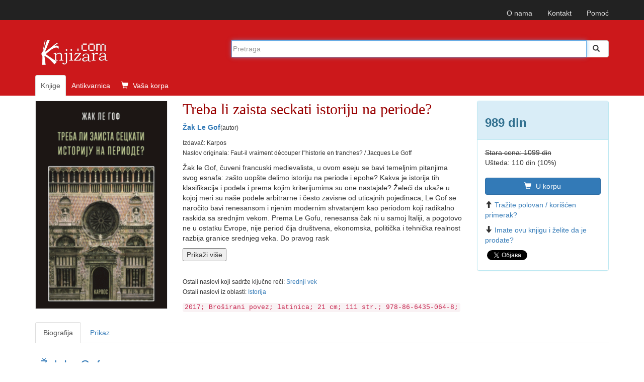

--- FILE ---
content_type: text/html; charset=UTF-8
request_url: https://www.knjizara.com/Treba-li-zaista-seckati-istoriju-na-periode-Zak-Le-Gof-151086
body_size: 14064
content:
<!DOCTYPE html>
<html lang="sr">
<head>
    <meta charset="utf-8">
    <meta http-equiv="X-UA-Compatible" content="IE=edge">
    <meta name="viewport" content="width=device-width, initial-scale=1">
    <!-- 3 meta taga iznad *MORAJU* da ostanu prvi iza HEAD taga; sav ostali sadržaj *MORA* da ide iza ova tri META TAGA -->
    <title>Treba li zaista seckati istoriju na periode? : Žak Le Gof</title>
    <meta name="description" content="Žak le Gof, čuveni francuski medievalista, u ovom eseju se bavi temeljnim pitanjima svog esnafa: zašto uopšte delimo istoriju na periode i epohe?  ...">
    <meta name="keywords" content="Žak Le Gof, Treba li zaista seckati istoriju na periode?, 978-86-6435-064-8,  Srednji vek , Istorija knjiga, knjizara, antikvarnica, prodaja, strane knjige, naručivanje, ">
    <!-- FB, twitter -->
    <meta property="og:type" content="Website" />
    <meta property="og:site_name" content="Knjizara.com" />
    <meta property="og:url" content="https://www.knjizara.com/Treba-li-zaista-seckati-istoriju-na-periode-Zak-Le-Gof-151086" />
    <meta property="og:title" content="Treba li zaista seckati istoriju na periode? : Žak Le Gof" />
    <meta property="og:image" content="https://www.knjizara.com/slika/Treba-li-zaista-seckati-istoriju-na-periode-69944.jpg" />
    <meta property="og:image:width" content="250" />
    <meta property="og:image:height" content="354" />
    <meta property="og:description" content="Žak le Gof, čuveni francuski medievalista, u ovom eseju se bavi temeljnim pitanjima svog esnafa: zašto uopšte delimo istoriju na periode i epohe?  ..." />
    <meta name="twitter:card" content="summary" />
    <meta name="twitter:site" content="@knjizaracom" />
    <meta name="twitter:image" content="https://www.knjizara.com/slika/Treba-li-zaista-seckati-istoriju-na-periode-69944.jpg" />
    <meta name="twitter:title" content="Treba li zaista seckati istoriju na periode? : Žak Le Gof" />
    <link rel="shortcut icon" href="/img/favicon.ico">
    <link rel="icon" type="image/gif" href="/img/animated_favicon1.gif">
    <!-- Bootstrap -->
    <link rel="stylesheet" type="text/css" href="/css/plugins.css">
    <link rel="stylesheet" type="text/css" href="/css/custom.css">
    <link rel="stylesheet" href="https://maxcdn.bootstrapcdn.com/font-awesome/4.4.0/css/font-awesome.min.css">
    <!-- HTML5 shim and Respond.js for IE8 support of HTML5 elements and media queries -->
    <!-- WARNING: Respond.js doesn't work if you view the page via file:// -->
    <!--[if lt IE 9]>
    <script src="https://oss.maxcdn.com/html5shiv/3.7.2/html5shiv.min.js"></script>
    <script src="https://oss.maxcdn.com/respond/1.4.2/respond.min.js"></script>
    <![endif]-->
    <!-- jQuery (necessary for Bootstrap's JavaScript plugins) -->
    <!-- Include all compiled plugins (below), or include individual files as needed -->
    <script type="text/javascript" src="/js/plugins.js"></script>
    <script type="text/javascript" src="/js/custom.js"></script>
    <script src="https://www.google.com/recaptcha/api.js" async defer></script>
    <!-- Meta Pixel Code -->

    <script>

        !function(f,b,e,v,n,t,s)
        {if(f.fbq)return;n=f.fbq=function(){n.callMethod?
            n.callMethod.apply(n,arguments):n.queue.push(arguments)};
            if(!f._fbq)f._fbq=n;n.push=n;n.loaded=!0;n.version='2.0';
            n.queue=[];t=b.createElement(e);t.async=!0;
            t.src=v;s=b.getElementsByTagName(e)[0];
            s.parentNode.insertBefore(t,s)}(window, document,'script',
            'https://connect.facebook.net/en_US/fbevents.js');
        fbq('init', '723091786884836');
        fbq('track', 'PageView');
    </script>

    <noscript><img height="1" width="1" style="display:none"
                   src="https://www.facebook.com/tr?id=723091786884836&ev=PageView&noscript=1"
        /></noscript>

    <!-- End Meta Pixel Code -->
</head>
<body>
<!--<body>
-->
		


		<!-- Static navbar -->
		<nav class="navbar navbar-inverse navbar-static-top">
			<div class="container">


				<div id="navbar">
					<!-- Pomocni meni -->
					<ul class="nav navbar-nav navbar-right ">
						<li class="hidden-xs"><a href="/onama/">O nama</a></li>
						<li class="hidden-xs"><a href="mailto:info@knjizara.com">Kontakt</a></li>
						<li class="hidden-xs"><a href="/pomoc/">Pomoć</a></li>
						<li class="visible-xs"><a href="/korpa/"><span class="glyphicon glyphicon-shopping-cart icon-white"></span> Vaša korpa <span class="korpa-sta-ima" style="text-transform: lowercase; font-weight: lighter;"> </span></a></li>
					</ul>
				</div>


			</div>
		</nav>
				<!-- Header, logo, search -->
		<div class="jumbotron">

			<div class="container">


				<div class="row">
					<div class="col-xs-4 col-sm-4 col-md-4  hidden-xs">
						<span class="logo-knjizara"><img style="margin:0 10px 20px 0;" src="/images/red_logo.png" alt="knjizara.com" title="knjizara.com" /></span>
					</div>
					<div class="visible-xs col-xs-4">
						<img class="logo2" style="margin:0 10px 20px 0;" src="/images/logo-mali-beli-transparencija.png" alt="knjizara.com" title="knjizara.com" />
					</div>
										<div class="col-xs-8 col-md-8">
						<div style="display: none;" id="suggestions" class="suggestionsBox holder round-bottom border-regular">
							<div id="suggestionsList" class="suggestionList"> &nbsp; </div>
						</div>




						<form id="search" method="post" name="forma" action="/knjige/pretraga/" onsubmit="resubmit('knjige')">


						<div class="input-group">

								<input type="hidden" name="strana" value="knjige">
								<input type="hidden" id="pretraga-id">
								<input placeholder="Pretraga" type="text"  class="form-control" id="pretraga-input"  onkeyup="handleEvent(event, this.value);"  onblur="fade();" name="x_trazi" value="" autocomplete="off">
								<span class="input-group-btn"><button id="trazi" class="btn btn-default" type="submit"><span class="glyphicon glyphicon glyphicon-search"></span></button>
								</span>
						</div><!-- /input-group -->
						</form>

					</div>
									</div><!-- Row kraj -->

				<div class="row">
					<div class="col-md-8 col-xs-12">
						<ul class="nav nav-tabs naslovna-meni">
							<li class="active"><a href="/">Knjige</a></li>
							<!--<li><a href="/strane-knjige/">Strane knjige</a></li>-->
							<li><a href="/antikvarnica/">Antikvarnica</a></li>
							<li   class="hidden-xs"><a href="/korpa/"><span class="glyphicon glyphicon-shopping-cart icon-white"></span> Vaša korpa <span class="korpa-sta-ima" style="text-transform: lowercase; font-weight: lighter;"> </span></a></li>
						</ul>

					</div>
				</div><!-- Row kraj -->

			</div><!-- Container kraj -->


		</div><!-- Jumbotron kraj -->




<div id="fb-root"></div>
<script>(function(d, s, id) {
		var js, fjs = d.getElementsByTagName(s)[0];
		if (d.getElementById(id)) return;
		js = d.createElement(s); js.id = id;
		js.src = "//connect.facebook.net/en_US/sdk.js#xfbml=1&version=v2.4";
		fjs.parentNode.insertBefore(js, fjs);
	}(document, 'script', 'facebook-jssdk'));</script>

<!-- PRIKAZ KNJIGE -->
<!--modal U KORPU -mora da ima ispod buttona holder za modal -->
<div class="modal fade" id="myModa30" tabindex="-1" role="dialog" aria-labelledby="myModalLabel" aria-hidden="true">
</div>
<!--kraj modal U KORPU -->
<!--kupi telefonom modal-->
<div class="modal fade" id="myModa20" tabindex="-1" role="dialog" aria-labelledby="myModalLabel" aria-hidden="true">
	<div class="modal-dialog">
		<div class="modal-content">
			<div class="modal-header">
				<button type="button" class="close" data-dismiss="modal" aria-label="Close"><span aria-hidden="true">&times;</span></button>
				<div class="h4 modal-title" id="myModalLabel"> KUPOVINA PREKO TELEFONA</div>
			</div>
			<div class="modal-body">
				<ol>
					<li>Neophodno je da imate email adresu!
					<li>Pozovite broj 011/2630-102 ili skype:aleksandar.drakulic (radnim danima od 08-16 časova)</li>
					<li>Kažite koje knjige želite da kupite.</li>
					<li>Operater će sa Vama proći proceduru kupovine i na Vaš e-mail poslati sliku popunjene uplatnice prema kojoj možete izvršiti uplatu ili predračun za knjige koje želite da kupite i poslati na Vašu e-mail adresu.</li>
					<li>Kada izvršite uplatu prema uputstvu za plaćanje iz email-a obavestićemo vas da je uplata prispela. Od tog trenutka vrši se priprema vaše pošiljke koja će vam biti poslata u navedenom roku (informacije o vremenu pripreme i slanja možete dobiti od našeg operatera). Celokupan iznos se plaća unapred, a prilikom preuzimanja narudžbine ne plaćate ništa.</li>
				</ol>


			</div>
			<div class="modal-footer">
				<button type="button" class="btn btn-default" data-dismiss="modal">Zatvori</button></div>
		</div>
	</div>
</div>
<!--Kraj kupi telefonom modal-->
<div class="container">
	<div class="row hidden-xs">

		<!--  PRIKAZ NA SVIM UREĐAJIMA OSIM TELEFONA -->

		<!--  BOX 1 -->
		<div class="col-lg-3 col-sm-4 col-md-3">
			<img src="/slika/Treba-li-zaista-seckati-istoriju-na-periode-69944.jpg" alt="Treba li zaista seckati istoriju na periode?" title="Treba li zaista seckati istoriju na periode?">
		</div>
		<!--  BOX 1 KRAJ -->
		<!--  BOX 2 -->
		<div class="col-lg-6 col-sm-5 col-md-6 naslov-knjiga">
			<h1 class="naslov-knjiga">Treba li zaista seckati istoriju na periode?</h1>
            <div class="h3 podnaslov-knjiga"></div>
			<p><strong><A HREF="/Zak-Le-Gof-o1045">Žak Le Gof</A></strong><small>(autor)</small></p>						<p><small>Izdavač: Karpos<br> Naslov originala: Faut-il vraiment découper l&quot;historie en tranches? / Jacques Le Goff</small></p>
							<p>
						<p>Žak le Gof, čuveni francuski medievalista, u ovom eseju se bavi temeljnim pitanjima svog esnafa: zašto uopšte delimo istoriju na periode i epohe? Kakva je istorija tih klasifikacija i podela i prema kojim kriterijumima su one nastajale? Želeći da ukaže u kojoj meri su naše podele arbitrarne i često zavisne od uticajnih pojedinaca, Le Gof se naročito bavi renesansom i njenim modernim shvatanjem kao periodom koji radikalno raskida sa srednjim vekom. Prema Le Gofu, renesansa čak ni u samoj Italiji, a pogotovo ne u ostatku Evrope, nije period čija društvena, ekonomska, politička i tehnička realnost razbija granice srednjeg veka. Do pravog rask</p>
					<div class="accordion" id="accordion2">
						<div class="accordion-group">
							<div id="collapseTwo" class="accordion-body collapse">
								<div class="accordion-inner">
								<p>ida sa srednjim vekom dolazi polovinom XVIII veka, što su omogućila nova naučna otkrića i misaoni stilovi, te tako Le Gof, pozivajući se na brojne savremene radove, proširuje trajanje srednjeg veka i u slučaju Zapadne Evrope. Posebno interesantni delovi ovog rada, poslednjeg koji je objavljen za njegovog života, tiču se romantizovanja i konstruisanja renesanse u XIX veku, zahvaljujući pre svega istoričarima Žilu Mišleu i Jakobu Burkhartu. Valja takođe napomenuti da Le Gof u njemu skicira i nastanak „istorije kao predmeta znanja“, odnosno istoriju njenog kasnog etabliranja kao naučne discipline u okviru evropskih univerziteta.</p>
								</div>
							</div>
							<button class="SeeMore2" data-toggle="collapse" href="#collapseTwo">Prikaži više</button>
						</div>
					</div></p>
			<br>
			<p>
				<small>
					Ostali naslovi koji sadrže ključne reči:  <a href="/Srednji-vek-kljucnarec86405" >Srednji vek </a><br>Ostali naslovi iz oblasti: <a href="/Istorija-k123" >Istorija </a>				</small>
			</p>

			<code>
				2017; Broširani povez; latinica; 21 cm; 111 str.; 978-86-6435-064-8; 			</code>
		</div>
		<!--  BOX 2 KRAJ -->

		
		<!--  BOX 3 -->
		<div class="col-lg-3 col-sm-3 col-md-3">
			<div class="panel panel-info">
				<div class="panel-heading"><h2 class="knjiga_cena">989 din</h2></div>
				<div class="panel-body">
					<p>
						<del>Stara cena:	1099 din</del><br>						Ušteda:	110 din (10%)					</p>
					<!--button U KORPU -->
										<button type="button" class="btn btn-primary" onclick="javascript: dodaj_u_korpu('151086')"><span class="glyphicon glyphicon-shopping-cart icon-white"></span> U korpu</button>

					<!-- kraj button U KORPU -->
					<!--button KUPI TELEFONOM -->
					<button type="button" class="btn btn-info" style="display: none !important;" onclick="javascript: prikazi_kupovinu_telefonom();"><span class="glyphicon glyphicon-phone icon-white"></span> Kupi telefonom</button>
						
					<p><span class="glyphicon glyphicon-arrow-up icon-orange"></span><a href="/trazim/Žak/Le Gof/0/Treba+li+zaista+seckati+istoriju+na+periode%3F">Tražite polovan / korišćen primerak?</a></p>
					<p><span class="glyphicon glyphicon-arrow-down icon-green"></span><a href="/nudim/Žak/Le Gof/0/Treba+li+zaista+seckati+istoriju+na+periode%3F">Imate ovu knjigu i želite da je prodate?</a></p>
					<!--facebook share-->
					<div class="fb-share-button" data-href="http://www.knjizara.com/Treba-li-zaista-seckati-istoriju-na-periode-Zak-Le-Gof-151086" data-layout="button"></div>
					<!--end facebook share-->
					<!--twitter share-->
					<a href="https://twitter.com/share" class="twitter-share-button" data-count="none">Tweet</a>
					<script>!function(d,s,id){var js,fjs=d.getElementsByTagName(s)[0],p=/^http:/.test(d.location)?'http':'https';if(!d.getElementById(id)){js=d.createElement(s);js.id=id;js.src=p+'://platform.twitter.com/widgets.js';fjs.parentNode.insertBefore(js,fjs);}}(document, 'script', 'twitter-wjs');</script>
					<!--end twitter share-->

				</div>
			</div>
		</div>
		<!--  BOX 3 KRAJ -->
	</div>




	<!--  PRIKAZ NA TELEFONU -->
	<div class="row visible-xs">
		<!--  BOX 1 -->

		<div class="col-xs-12 naslov-knjiga">
			<div class="h3 naslov-knjiga">Treba li zaista seckati istoriju na periode?</div>
			<div class="h5 podnaslov-knjiga"></div>
			<p><strong><A HREF="/Zak-Le-Gof-o1045">Žak Le Gof</A></strong> <small>(autor)</small></p>
		</div>

		<!--  BOX 1 KRAJ -->

		<!--  BOX 2 -->
		<div class="col-xs-2">
		</div>
		<div class="col-xs-7  ">
			<img src="/slika/Treba-li-zaista-seckati-istoriju-na-periode-69944.jpg" alt="Treba li zaista seckati istoriju na periode?" title="Treba li zaista seckati istoriju na periode?">
			<div class="h3"> 989 din</div>
			<div class="h4"><del><del>Stara cena:	1099 din</del><br></del></div>
						<a class="btn btn-primary" onclick="javascript: dodaj_u_korpu('151086')"><span class="glyphicon glyphicon-shopping-cart icon-white"></span> U
				korpu</a>
					</div>
		<div class="col-xs-3">
		</div>
		<div class="col-xs-12">
						<p>
					<p>Žak le Gof, čuveni francuski medievalista, u ovom eseju se bavi temeljnim pitanjima svog esnafa: zašto uopšte delimo istoriju na periode i epohe? Kakva je istorija tih klasifikacija i podela i prema kojim kriterijumima su one nastajale? Želeći da ukaže u kojoj meri su naše podele arbitrarne i često zavisne od uticajnih pojedinaca, Le Gof se naročito bavi renesansom i njenim modernim shvatanjem kao periodom koji radikalno raskida sa srednjim vekom. Prema Le Gofu, renesansa čak ni u samoj Italiji, a pogotovo ne u ostatku Evrope, nije period čija društvena, ekonomska, politička i tehnička realnost razbija granice srednjeg veka. Do pravog rask</p>
				<div class="accordion" id="accordion2mob">
					<div class="accordion-group">
						<div id="collapseTwomob" class="accordion-body collapse">
							<div class="accordion-inner">
							<p>ida sa srednjim vekom dolazi polovinom XVIII veka, što su omogućila nova naučna otkrića i misaoni stilovi, te tako Le Gof, pozivajući se na brojne savremene radove, proširuje trajanje srednjeg veka i u slučaju Zapadne Evrope. Posebno interesantni delovi ovog rada, poslednjeg koji je objavljen za njegovog života, tiču se romantizovanja i konstruisanja renesanse u XIX veku, zahvaljujući pre svega istoričarima Žilu Mišleu i Jakobu Burkhartu. Valja takođe napomenuti da Le Gof u njemu skicira i nastanak „istorije kao predmeta znanja“, odnosno istoriju njenog kasnog etabliranja kao naučne discipline u okviru evropskih univerziteta.</p>
							</div>
						</div>
						<button class="SeeMore2" data-toggle="collapse" href="#collapseTwomob">Prikaži više</button>
					</div>
				</div></p>
			<p>
				<small>
					Ostali naslovi koji sadrže ključne reči:  <a href="/Srednji-vek-kljucnarec86405" >Srednji vek </a><br>Ostali naslovi iz oblasti: <a href="/Istorija-k123" >Istorija </a>				</small>
			</p>
			<code>Izdavač: Karpos; 2017; Broširani povez; latinica; 21 cm; 111 str.; 978-86-6435-064-8; </code>
		</div>

		<!--  BOX 2 KRAJ -->

	</div>


</div> <!--  PRIKAZ KNJIGE KRAJ -->
<br>




<!--  TABOVI -->
<div class="container hidden-xs">
	<div role="tabpanel" id="tabovi">

		<div><!-- TABOVI -->

			<!-- Nav tabs -->
			<ul class="nav nav-tabs" role="tablist">
									<li role="presentation" class=" active"><a href="#biografija" aria-controls="biografija" role="tab" data-toggle="tab">Biografija</a></li>
										<li role="presentation" class=""><a href="#prikaz" aria-controls="prikaz" role="tab" data-toggle="tab">Prikaz</a></li>
								</ul>

			<!-- Tab panes -->
			<div class="tab-content">
				<div role="tabpanel" class="tab-pane active" id="biografija"><div class="h3"> <a href="/Zak-Le-Gof-o1045" >Žak Le Gof</a></div><img src="/slika/Zak-Le-Gof-27575.jpg" alt="Zak-Le-Gof" title="Zak-Le-Gof" class="col-md-3" /><p><p>Žak le Gof (1924) je francuski filozof, stručnjak za srednji vek a naročito 12. i 13. Zastupnik je Škole anala koja naglašava dugoročne trendove u politici i diplomatiji i koja je dominirala u istorijskim istraživanjima XIX veka. Tvrdi da je u srednjem veku nastao naročit oblik civilizacije različit kako od antičkog tako i od modernog sveta.</p></p></div>
										<div role="tabpanel" class="tab-pane" id="prikaz"><div>01.01.16 </div><h2>Pledoaje za &quot;dugi srednji vek&quot;</h2><div class="h3"> Jacques Le Goff, Treba li povijest zaista dijeliti na razdoblja?</div><div>Zbornik Matice srpske za društvene nauke br. 157-158/2016<br>Jedan od najistaknutijih medievista druge polovine 20. veka, nedavno preminuli Žak Le Gof (Jacques Le Goff, 1924–2014), svojim radovima trajno je obeležio tokove svetske istoriografije. Ovaj francuski istoričar, pripadnik treće generacije Škole Anala, najuglednijeg istoriografskog pravca u 20. veku, samostalno je napisao više od 40 knjiga i još toliko ih je uredio. Posvećene su fenomenima „srednjovekovne civilizacije”. U svojoj poslednjoj knjizi, napisanoj tokom 2013. godine, Le Gof je nastojao da prikaže svoje razumevanje periodizacije tj. podele istorije na razdoblja, koje je izgrađivao tokom svog višedecenijskog istraživanja Zapadne Evrope u srednjem veku. U svom pokušaju da pruži zaokružen odgovor na pitanje koje je postavio u naslovu svoje knjige, Le Gof ne izgrađuje sistem niti teoriju prema kojoj bi se prošlost delila u razdoblja već, u prvom redu, nastoji da hronološki omeđi razdoblje srednjeg veka u Zapadnoj Evropi, preispitujući pretpostavke na kojima se zasniva konvencionalna periodizacija.<br>Prikazavši nastanak i glavne elemente judeo-hrišćanske periodizacije (podela na četiri carstva starozavetnog proroka Danila, odnosno, podela na šest doba koje počinje stvaranjem sveta a okončava se Strašnim sudom koju je koncipirao Sv. Avgustin) koja je obeležila poimanje i podelu vremena unutar hrišćanskih društava srednjovekovne Evrope, Le Gof je analizirao novu podelu istorije na tri doba (stari, srednji i novi vek) koja se javila tokom razdoblja renesanse. Smatrajući da je za periodizaciju od naročitog značaja proces postepenog ponaučenja istorije u vremenu od 17. do početka 19. veka, kada se ona od grane književnosti preobrazila u naučnu disciplinu, Le Gof je naročitu pažnju poklonio nastanku pojma renesanse koji su sredinom 19. veka uveli u istoriografiju Žil Mišle i Jakob Burkhart i koji je od tada, bez prekida, prisutan u istoriografiji. Shvaćeno kao doba preporoda antičke misli i umetnosti, renesansa je, kao antiteza, suprotstavljana „mračnom srednjem veku” obeleženom verskim dogmatizmom i prevagom sholastičkog mišljenja. Odatle se, u opšteprihvaćenom istoriografskom diskursu, upravo renesansa smatra razdobljem kojim otpočinje novi vek tj. moderna istorija.<br>Nasuprot istoriografskog main stream-a, Le Gof smatra da ovo široko uvreženo shvatanje renesanse kao prelaznog razdoblja između srednjeg i novog veka, te kao svojevrsne preteče modernosti, nije održivo. Naime, on izričito tvrdi da je „ona posljednja renesansa dugoga srednjovekovlja” (str. 61), imajući, pri tome, u vidu karolinšku i otonsku renesansu te renesansu 12. veka koje su joj prethodile. Podsećajući da su mnoge tekovine koje se neopravdano pripisuju renesansi bile veoma razvijene tokom „renesanse 12. veka”, poput pojave modernog mišljenja i obrazovanja (univerziteti), humanizma, estetskih shvatanja, slikarstva i arhitekture („gotička revolucija”), fenomena vradžbina i veštičarenja itd., Le Gof izričito tvrdi da renesansa ne predstavlja nikakav radikalni prekid sa razdobljem srednjeg veka već da je ona njegov integralni deo. Ovo posebno budući da je tek od kraja 18. stoleća moguće govoriti o kraju jednog (srednji vek) i početku drugog razdoblja (moderna istorija). U prilog tome da renesansa ne predstavlja nikakvu cezuru Le Gof ističe sledeće činjenice: velika geografska otkrića počela su u značajnijoj meri da utiču na evropska društva tek od 18. veka; drumski saobraćaj i komunikacije uopšte u Zapadnoj Evropi nisu se značajnije menjali sve do 18. veka; stanovništvo u 18. veku, podjednako kao i tokom srednjeg veka, pogađale su periodične epidimije kuge i masovne gladi uzrokovane nerodnim godinama; uz nekoliko usamljenih izuzetaka gotovo jedini oblik vlasti predstavljala je monarhija; u ekonomskom pogledu, evropska društva bila su i dalje izrazito agrarnog karaktera dok je hrišćanstvo, uprkos reformaciji i verskim ratovima, ostalo preovlađujuća vera Evropljana sve do 18. veka. Uzimajući u obzir pomenute činjenice, Le Gof smatra da se „dugi srednji vek”, barem kada je reč o Zapadnoj Evropi, okončao sredinom 18. veka kada su nastupile sveobuhvatne promene u području privrednog, političkog i intelektualnog života: početak industrijalizacije, antimonarhistički pokret u vidu Francuske revolucije te, na području mentaliteta, tj. u domenu kolektivnih predstava i verovanja, snaženje racionalne i ateističke misli i moderne nauke. Ipak, Le Gof nema dileme da, među pobrojanim činiocima, prelazak na industrijsku proizvodnju predstavlja odlučujuću vododelnicu između agrarnog „dugog srednjeg veka” i industrijskog „modernog doba” (str. 102). Očigledno je da je Le Gof svoje argumente u prilog „dugog srednjeg veka” zasnovao na analizi različitih političkih, društvenih, ekonomskih te kulturnih i idejnih procesa koji su obeležili istorijski razvoj Zapadne Evrope – u tom smislu, njegova periodizacija je kulturno uslovljena i geografski ograničena budući da se odnosi isključivo na jedan deo evropskog kontinenta. Iako se često naglašava da periodizacija predstavlja jedno od suštinskih pitanja istorijske nauke, u praksi joj istoričari retko poklanjaju odgovarajuću pažnju. Le Gof je izričit u tome da periodizacija predstavlja „nužno oruđe” istoričara, ističući da je sa njome potrebno postupati daleko pažljivije nego što je to bio slučaj od kada se počela „periodizirati povijest” (str. 61). Pri tome, od značaja je ukazati na njegovu, usputno izrečenu, metodološku napomenu da periodizacija primorava istoričara „da uzme u obzir preovladavajuću misao (naglasio M. A.), u najširem mogućem prostoru, žena i muškaraca koji su živeli u određenom razdoblju” (str. 66). Ovaj jasan i jezgrovito izrečen savet koji se odnosi na samu suštinu periodizacije čini se teško dostižnim u praksi. Ipak, Le Gof svoje razmatranje završava sudom da je periodizacija za savremene istoričare jedno od najvažnijih pitanja, zaključujući da se „zahvaljujući njoj (periodizaciji) rasvetljuje način na koji se čovječanstvo organizira i razvija u trajanju, u vremenu” (str. 107).<br>Iscrpna bibliografija radova (većinom ali ne i isključivo na francuskom jeziku) na kraju knjige zainteresovanim čitaocima omogućava da prodube svoja znanja o pitanjima koja je Le Gof tek ovlaš pomenuo u svome izlaganju. Svoj prikaz Le Gofove nevelike knjige završićemo zaključkom da je reč o znalački napisanom radu u kojem je izneo svoje razumevanje hronoloških okvira srednjovekovne epohe čijem je proučavanju posvetio život. Stoga, ogled Nestora svetske medievistike zaslužuje svaku pažnju.<br>Prof. dr Mihael Antolović<br></div> </div>
								</div>

		</div>

	</div>
</div>
<!--  TABOVI KRAJ-->


<!--  SLAJDERI I TOP LISTA -->

<div class="container"><!--  KONTERJNER ZA SVA TRI DIVa - SLAJDER 1, SLAJER 2, TOP LISTA -->
	<div class="row"><!--  ROW ZA SVA TRI DIVa - SLAJDER 1, SLAJER 2, TOP LISTA -->

		<!--owl slider SLICNE-->
		<div class="col-xs-12 col-sm-6 ">

			<div class="page-header">
				<div class="h3 title">SLIČNE KNJIGE</div>
			</div>
			<div id="owl-demo2" class="owl-carousel">


				
		<!-- jedna knjiga -->
		<div class="item col-xs-12">
			<div class="fff">
				<div class="col-xs-6 col-md-12 col-sm-12 col-lg-12">
					<div class="thumbnail">
						<a href="/Svet-koji-se-menja-globalni-srednji-vek-500-1500-Lejdulf-Melve-169232"><img alt="Svet koji se menja : globalni srednji vek : 500-1500."  title="Svet koji se menja : globalni srednji vek : 500-1500." src="/slika/Svet-koji-se-menja-globalni-srednji-vek-500-1500-91892.jpg" class="slider-img"></a></div>
					<!--button U KORPU -->
					<button type="button" class="btn btn-primary" onclick="javascript: dodaj_u_korpu('169232')"><span class="glyphicon glyphicon-shopping-cart icon-white"></span> U korpu</button>
					<!-- kraj button U KORPU -->
				</div>
				<div class="caption col-xs-6 col-md-12 col-sm-12 col-lg-12">

					<p><div class="h4 naslovi"><a href="/Svet-koji-se-menja-globalni-srednji-vek-500-1500-Lejdulf-Melve-169232">Svet koji se menja : globalni srednji vek : 500-1500.</a></div></p>
					<p><A HREF="/Lejdulf-Melve-o47173">Lejdulf Melve</A></p>
					<p>3415  din</p>
								<p><del>3795  din</del></p>
				</div>
			</div>
		</div>
		<!-- jedna knjiga kraj-->
		<!-- jedna knjiga -->
		<div class="item col-xs-12">
			<div class="fff">
				<div class="col-xs-6 col-md-12 col-sm-12 col-lg-12">
					<div class="thumbnail">
						<a href="/Knjiga-poklonik-Antonije-Novgorodski-170819"><img alt="Knjiga poklonik"  title="Knjiga poklonik" src="/slika/Knjiga-poklonik-93588.jpg" class="slider-img"></a></div>
					<!--button U KORPU -->
					<button type="button" class="btn btn-primary" onclick="javascript: dodaj_u_korpu('170819')"><span class="glyphicon glyphicon-shopping-cart icon-white"></span> U korpu</button>
					<!-- kraj button U KORPU -->
				</div>
				<div class="caption col-xs-6 col-md-12 col-sm-12 col-lg-12">

					<p><div class="h4 naslovi"><a href="/Knjiga-poklonik-Antonije-Novgorodski-170819">Knjiga poklonik</a></div></p>
					<p><A HREF="/Antonije-Novgorodski-o55775">Antonije Novgorodski</A></p>
					<p>891  din</p>
								<p><del>990  din</del></p>
				</div>
			</div>
		</div>
		<!-- jedna knjiga kraj-->
		<!-- jedna knjiga -->
		<div class="item col-xs-12">
			<div class="fff">
				<div class="col-xs-6 col-md-12 col-sm-12 col-lg-12">
					<div class="thumbnail">
						<a href="/Srednjovekovni-srpski-vladari-Mirjana-Puric-Karasovic-170391"><img alt="Srednjovekovni srpski vladari"  title="Srednjovekovni srpski vladari" src="/slika/Srednjovekovni-srpski-vladari-93142.jpg" class="slider-img"></a></div>
					<!--button U KORPU -->
					<button type="button" class="btn btn-primary" onclick="javascript: dodaj_u_korpu('170391')"><span class="glyphicon glyphicon-shopping-cart icon-white"></span> U korpu</button>
					<!-- kraj button U KORPU -->
				</div>
				<div class="caption col-xs-6 col-md-12 col-sm-12 col-lg-12">

					<p><div class="h4 naslovi"><a href="/Srednjovekovni-srpski-vladari-Mirjana-Puric-Karasovic-170391">Srednjovekovni srpski vladari</a></div></p>
					<p><A HREF="/Mirjana-Puric-Karasovic-o55636">Mirjana Purić Karasović</A></p>
					<p>990  din</p>
								<p><del>990  din</del></p>
				</div>
			</div>
		</div>
		<!-- jedna knjiga kraj-->
		<!-- jedna knjiga -->
		<div class="item col-xs-12">
			<div class="fff">
				<div class="col-xs-6 col-md-12 col-sm-12 col-lg-12">
					<div class="thumbnail">
						<a href="/Srednjovekovno-papstvo-Dzefri-Baraklaf-161912"><img alt="Srednjovekovno papstvo"  title="Srednjovekovno papstvo" src="/slika/Srednjovekovno-papstvo-82831.jpg" class="slider-img"></a></div>
					<!--button U KORPU -->
					<button type="button" class="btn btn-primary" onclick="javascript: dodaj_u_korpu('161912')"><span class="glyphicon glyphicon-shopping-cart icon-white"></span> U korpu</button>
					<!-- kraj button U KORPU -->
				</div>
				<div class="caption col-xs-6 col-md-12 col-sm-12 col-lg-12">

					<p><div class="h4 naslovi"><a href="/Srednjovekovno-papstvo-Dzefri-Baraklaf-161912">Srednjovekovno papstvo</a></div></p>
					<p><A HREF="/Dzefri-Baraklaf-o52142">Džefri Baraklaf</A></p>
					<p>899  din</p>
								<p><del>999  din</del></p>
				</div>
			</div>
		</div>
		<!-- jedna knjiga kraj-->
		<!-- jedna knjiga -->
		<div class="item col-xs-12">
			<div class="fff">
				<div class="col-xs-6 col-md-12 col-sm-12 col-lg-12">
					<div class="thumbnail">
						<a href="/Zivot-u-manastiru-benediktinci-u-Pomorju-srednjovekovne-srpske-drzave-Katarina-Mitrovic-162366"><img alt="Život u manastiru : benediktinci u Pomorju srednjovekovne srpske države"  title="Život u manastiru : benediktinci u Pomorju srednjovekovne srpske države" src="/slika/Zivot-u-manastiru-benediktinci-u-Pomorju-srednjovekovne-srpske-drzave-84469.jpg" class="slider-img"></a></div>
					<!--button U KORPU -->
					<button type="button" class="btn btn-primary" onclick="javascript: dodaj_u_korpu('162366')"><span class="glyphicon glyphicon-shopping-cart icon-white"></span> U korpu</button>
					<!-- kraj button U KORPU -->
				</div>
				<div class="caption col-xs-6 col-md-12 col-sm-12 col-lg-12">

					<p><div class="h4 naslovi"><a href="/Zivot-u-manastiru-benediktinci-u-Pomorju-srednjovekovne-srpske-drzave-Katarina-Mitrovic-162366">Život u manastiru : benediktinci u Pomorju srednjovekovne srpske države</a></div></p>
					<p><A HREF="/Katarina-Mitrovic-o26009">Katarina Mitrović</A></p>
					<p>2178  din</p>
								<p><del>2420  din</del></p>
				</div>
			</div>
		</div>
		<!-- jedna knjiga kraj-->
		<!-- jedna knjiga -->
		<div class="item col-xs-12">
			<div class="fff">
				<div class="col-xs-6 col-md-12 col-sm-12 col-lg-12">
					<div class="thumbnail">
						<a href="/ZIVO-SREDNJOVEKOVLJE-Irena-Spadijer-172304"><img alt="ŽIVO SREDNJOVEKOVLJE"  title="ŽIVO SREDNJOVEKOVLJE" src="/slika/ZIVO-SREDNJOVEKOVLJE-95382.jpg" class="slider-img"></a></div>
					<!--button U KORPU -->
					<button type="button" class="btn btn-primary" onclick="javascript: dodaj_u_korpu('172304')"><span class="glyphicon glyphicon-shopping-cart icon-white"></span> U korpu</button>
					<!-- kraj button U KORPU -->
				</div>
				<div class="caption col-xs-6 col-md-12 col-sm-12 col-lg-12">

					<p><div class="h4 naslovi"><a href="/ZIVO-SREDNJOVEKOVLJE-Irena-Spadijer-172304">ŽIVO SREDNJOVEKOVLJE</a></div></p>
					<p><A HREF="/Irena-Spadijer-o10049">Irena Špadijer</A></p>
					<p>1782  din</p>
								<p><del>1980  din</del></p>
				</div>
			</div>
		</div>
		<!-- jedna knjiga kraj-->
		<!-- jedna knjiga -->
		<div class="item col-xs-12">
			<div class="fff">
				<div class="col-xs-6 col-md-12 col-sm-12 col-lg-12">
					<div class="thumbnail">
						<a href="/Srpski-srednjovekovni-grbovi-Nikola-Giljen-164407"><img alt="Srpski srednjovekovni grbovi"  title="Srpski srednjovekovni grbovi" src="/slika/Srpski-srednjovekovni-grbovi-86937.jpg" class="slider-img"></a></div>
					<!--button U KORPU -->
					<button type="button" class="btn btn-primary" onclick="javascript: dodaj_u_korpu('164407')"><span class="glyphicon glyphicon-shopping-cart icon-white"></span> U korpu</button>
					<!-- kraj button U KORPU -->
				</div>
				<div class="caption col-xs-6 col-md-12 col-sm-12 col-lg-12">

					<p><div class="h4 naslovi"><a href="/Srpski-srednjovekovni-grbovi-Nikola-Giljen-164407">Srpski srednjovekovni grbovi</a></div></p>
					<p><A HREF="/Nikola-Giljen-o44047">Nikola Giljen</A></p>
					<p>1782  din</p>
								<p><del>1980  din</del></p>
				</div>
			</div>
		</div>
		<!-- jedna knjiga kraj-->
		<!-- jedna knjiga -->
		<div class="item col-xs-12">
			<div class="fff">
				<div class="col-xs-6 col-md-12 col-sm-12 col-lg-12">
					<div class="thumbnail">
						<a href="/Smrt-Arturova-ili-Celokupna-knjiga-o-kralju-Arturu-i-njegovim-vitezovima-Okruglog-stola-Tomas-Malori-164617"><img alt="Smrt Arturova ili Celokupna knjiga o kralju Arturu i njegovim vitezovima Okruglog stola"  title="Smrt Arturova ili Celokupna knjiga o kralju Arturu i njegovim vitezovima Okruglog stola" src="/slika/Smrt-Arturova-ili-Celokupna-knjiga-o-kralju-Arturu-i-njegovim-vitezovima-Okruglog-stola-88655.jpg" class="slider-img"></a></div>
					<!--button U KORPU -->
					<button type="button" class="btn btn-primary" onclick="javascript: dodaj_u_korpu('164617')"><span class="glyphicon glyphicon-shopping-cart icon-white"></span> U korpu</button>
					<!-- kraj button U KORPU -->
				</div>
				<div class="caption col-xs-6 col-md-12 col-sm-12 col-lg-12">

					<p><div class="h4 naslovi"><a href="/Smrt-Arturova-ili-Celokupna-knjiga-o-kralju-Arturu-i-njegovim-vitezovima-Okruglog-stola-Tomas-Malori-164617">Smrt Arturova ili Celokupna knjiga o kralju Arturu i njegovim vitezovima Okruglog stola</a></div></p>
					<p><A HREF="/Tomas-Malori-o6697">Tomas Malori</A></p>
					<p>3599  din</p>
								<p><del>3999  din</del></p>
				</div>
			</div>
		</div>
		<!-- jedna knjiga kraj-->
		<!-- jedna knjiga -->
		<div class="item col-xs-12">
			<div class="fff">
				<div class="col-xs-6 col-md-12 col-sm-12 col-lg-12">
					<div class="thumbnail">
						<a href="/Kosovo-u-usmenoj-i-srednjovekovnoj-knjizevnosti-158349"><img alt="Kosovo u usmenoj i srednjovekovnoj književnosti"  title="Kosovo u usmenoj i srednjovekovnoj književnosti" src="/slika/Kosovo-u-usmenoj-i-srednjovekovnoj-knjizevnosti-78408.jpg" class="slider-img"></a></div>
					<!--button U KORPU -->
					<button type="button" class="btn btn-primary" onclick="javascript: dodaj_u_korpu('158349')"><span class="glyphicon glyphicon-shopping-cart icon-white"></span> U korpu</button>
					<!-- kraj button U KORPU -->
				</div>
				<div class="caption col-xs-6 col-md-12 col-sm-12 col-lg-12">

					<p><div class="h4 naslovi"><a href="/Kosovo-u-usmenoj-i-srednjovekovnoj-knjizevnosti-158349">Kosovo u usmenoj i srednjovekovnoj književnosti</a></div></p>
					<p></p>
					<p>1485  din</p>
								<p><del>1650  din</del></p>
				</div>
			</div>
		</div>
		<!-- jedna knjiga kraj-->
		<!-- jedna knjiga -->
		<div class="item col-xs-12">
			<div class="fff">
				<div class="col-xs-6 col-md-12 col-sm-12 col-lg-12">
					<div class="thumbnail">
						<a href="/O-Gorickom-zborniku-Vladimir-Balj-Jelica-Stojanovic-159105"><img alt="O Goričkom zborniku"  title="O Goričkom zborniku" src="/slika/O-Gorickom-zborniku-81612.jpg" class="slider-img"></a></div>
					<!--button U KORPU -->
					<button type="button" class="btn btn-primary" onclick="javascript: dodaj_u_korpu('159105')"><span class="glyphicon glyphicon-shopping-cart icon-white"></span> U korpu</button>
					<!-- kraj button U KORPU -->
				</div>
				<div class="caption col-xs-6 col-md-12 col-sm-12 col-lg-12">

					<p><div class="h4 naslovi"><a href="/O-Gorickom-zborniku-Vladimir-Balj-Jelica-Stojanovic-159105">O Goričkom zborniku</a></div></p>
					<p><A HREF="/Vladimir-Balj-o50925">Vladimir Balj</A>, <A HREF="/Jelica-Stojanovic-o30675">Jelica Stojanović</A></p>
					<p>2178  din</p>
								<p><del>2420  din</del></p>
				</div>
			</div>
		</div>
		<!-- jedna knjiga kraj-->
		<!-- jedna knjiga -->
		<div class="item col-xs-12">
			<div class="fff">
				<div class="col-xs-6 col-md-12 col-sm-12 col-lg-12">
					<div class="thumbnail">
						<a href="/Stogodisnji-rat-1-2-Zorz-Minoa-166313"><img alt="Stogodišnji rat 1-2"  title="Stogodišnji rat 1-2" src="/slika/Stogodisnji-rat-1-2-88586.jpg" class="slider-img"></a></div>
					<!--button U KORPU -->
					<button type="button" class="btn btn-primary" onclick="javascript: dodaj_u_korpu('166313')"><span class="glyphicon glyphicon-shopping-cart icon-white"></span> U korpu</button>
					<!-- kraj button U KORPU -->
				</div>
				<div class="caption col-xs-6 col-md-12 col-sm-12 col-lg-12">

					<p><div class="h4 naslovi"><a href="/Stogodisnji-rat-1-2-Zorz-Minoa-166313">Stogodišnji rat 1-2</a></div></p>
					<p><A HREF="/Zorz-Minoa-o5782">Žorž Minoa</A></p>
					<p>3640  din</p>
								<p><del>3640  din</del></p>
				</div>
			</div>
		</div>
		<!-- jedna knjiga kraj-->
		<!-- jedna knjiga -->
		<div class="item col-xs-12">
			<div class="fff">
				<div class="col-xs-6 col-md-12 col-sm-12 col-lg-12">
					<div class="thumbnail">
						<a href="/Djavolji-istoricari-Pol-B-Stertevant-Ejmi-Kaufman-167864"><img alt="Đavolji istoričari"  title="Đavolji istoričari" src="/slika/Djavolji-istoricari-90241.jpg" class="slider-img"></a></div>
					<!--button U KORPU -->
					<button type="button" class="btn btn-primary" onclick="javascript: dodaj_u_korpu('167864')"><span class="glyphicon glyphicon-shopping-cart icon-white"></span> U korpu</button>
					<!-- kraj button U KORPU -->
				</div>
				<div class="caption col-xs-6 col-md-12 col-sm-12 col-lg-12">

					<p><div class="h4 naslovi"><a href="/Djavolji-istoricari-Pol-B-Stertevant-Ejmi-Kaufman-167864">Đavolji istoričari</a></div></p>
					<p><A HREF="/Pol-B-Stertevant-o54544">Pol B. Stertevant</A>, <A HREF="/Ejmi-Kaufman-o47039">Ejmi Kaufman</A></p>
					<p>2079  din</p>
								<p><del>2310  din</del></p>
				</div>
			</div>
		</div>
		<!-- jedna knjiga kraj-->
		<!-- jedna knjiga -->
		<div class="item col-xs-12">
			<div class="fff">
				<div class="col-xs-6 col-md-12 col-sm-12 col-lg-12">
					<div class="thumbnail">
						<a href="/Dubrovcani-kao-posrednici-u-srednjovekovnoj-trgovini-izmedju-Balkana-i-Sredozemlja-Natasa-Nedeljkov-169035"><img alt="Dubrovčani kao posrednici u srednjovekovnoj trgovini između Balkana i Sredozemlja"  title="Dubrovčani kao posrednici u srednjovekovnoj trgovini između Balkana i Sredozemlja" src="/slika/Dubrovcani-kao-posrednici-u-srednjovekovnoj-trgovini-izmedju-Balkana-i-Sredozemlja-91668.jpg" class="slider-img"></a></div>
					<!--button U KORPU -->
					<button type="button" class="btn btn-primary" onclick="javascript: dodaj_u_korpu('169035')"><span class="glyphicon glyphicon-shopping-cart icon-white"></span> U korpu</button>
					<!-- kraj button U KORPU -->
				</div>
				<div class="caption col-xs-6 col-md-12 col-sm-12 col-lg-12">

					<p><div class="h4 naslovi"><a href="/Dubrovcani-kao-posrednici-u-srednjovekovnoj-trgovini-izmedju-Balkana-i-Sredozemlja-Natasa-Nedeljkov-169035">Dubrovčani kao posrednici u srednjovekovnoj trgovini između Balkana i Sredozemlja</a></div></p>
					<p><A HREF="/Natasa-Nedeljkov-o55119">Nataša Nedeljkov</A></p>
					<p>693  din</p>
								<p><del>770  din</del></p>
				</div>
			</div>
		</div>
		<!-- jedna knjiga kraj-->
		<!-- jedna knjiga -->
		<div class="item col-xs-12">
			<div class="fff">
				<div class="col-xs-6 col-md-12 col-sm-12 col-lg-12">
					<div class="thumbnail">
						<a href="/Srednjokovekovna-utvrdjenja-Banata-Zoltan-Cemere-169034"><img alt="Srednjokovekovna utvrđenja Banata"  title="Srednjokovekovna utvrđenja Banata" src="/slika/Srednjokovekovna-utvrdjenja-Banata-91667.jpg" class="slider-img"></a></div>
					<!--button U KORPU -->
					<button type="button" class="btn btn-primary" onclick="javascript: dodaj_u_korpu('169034')"><span class="glyphicon glyphicon-shopping-cart icon-white"></span> U korpu</button>
					<!-- kraj button U KORPU -->
				</div>
				<div class="caption col-xs-6 col-md-12 col-sm-12 col-lg-12">

					<p><div class="h4 naslovi"><a href="/Srednjokovekovna-utvrdjenja-Banata-Zoltan-Cemere-169034">Srednjokovekovna utvrđenja Banata</a></div></p>
					<p><A HREF="/Zoltan-Cemere-o55118">Zoltan Čemere</A></p>
					<p>1710  din</p>
								<p><del>1900  din</del></p>
				</div>
			</div>
		</div>
		<!-- jedna knjiga kraj-->
		<!-- jedna knjiga -->
		<div class="item col-xs-12">
			<div class="fff">
				<div class="col-xs-6 col-md-12 col-sm-12 col-lg-12">
					<div class="thumbnail">
						<a href="/Srednjovekovni-svet-kultura-neme-vecine-Aron-Gurevic-171144"><img alt="Srednjovekovni svet : kultura neme većine"  title="Srednjovekovni svet : kultura neme većine" src="/slika/Srednjovekovni-svet-kultura-neme-vecine-93940.jpg" class="slider-img"></a></div>
					<!--button U KORPU -->
					<button type="button" class="btn btn-primary" onclick="javascript: dodaj_u_korpu('171144')"><span class="glyphicon glyphicon-shopping-cart icon-white"></span> U korpu</button>
					<!-- kraj button U KORPU -->
				</div>
				<div class="caption col-xs-6 col-md-12 col-sm-12 col-lg-12">

					<p><div class="h4 naslovi"><a href="/Srednjovekovni-svet-kultura-neme-vecine-Aron-Gurevic-171144">Srednjovekovni svet : kultura neme većine</a></div></p>
					<p><A HREF="/Aron-Gurevic-o46095">Aron Gurevič</A></p>
					<p>2772  din</p>
								<p><del>3080  din</del></p>
				</div>
			</div>
		</div>
		<!-- jedna knjiga kraj-->
		<!-- jedna knjiga -->
		<div class="item col-xs-12">
			<div class="fff">
				<div class="col-xs-6 col-md-12 col-sm-12 col-lg-12">
					<div class="thumbnail">
						<a href="/Antologija-spanskih-srednjovekovnih-tekstova-168271"><img alt="Antologija španskih srednjovekovnih tekstova"  title="Antologija španskih srednjovekovnih tekstova" src="/slika/Antologija-spanskih-srednjovekovnih-tekstova-91104.jpg" class="slider-img"></a></div>
					<!--button U KORPU -->
					<button type="button" class="btn btn-primary" onclick="javascript: dodaj_u_korpu('168271')"><span class="glyphicon glyphicon-shopping-cart icon-white"></span> U korpu</button>
					<!-- kraj button U KORPU -->
				</div>
				<div class="caption col-xs-6 col-md-12 col-sm-12 col-lg-12">

					<p><div class="h4 naslovi"><a href="/Antologija-spanskih-srednjovekovnih-tekstova-168271">Antologija španskih srednjovekovnih tekstova</a></div></p>
					<p></p>
					<p>1188  din</p>
								<p><del>1320  din</del></p>
				</div>
			</div>
		</div>
		<!-- jedna knjiga kraj-->
		<!-- jedna knjiga -->
		<div class="item col-xs-12">
			<div class="fff">
				<div class="col-xs-6 col-md-12 col-sm-12 col-lg-12">
					<div class="thumbnail">
						<a href="/Klasicno-i-simbolicno-Mila-Gajic-156138"><img alt="Klasično i simbolično"  title="Klasično i simbolično" src="/slika/Klasicno-i-simbolicno-75877.jpg" class="slider-img"></a></div>
					<!--button U KORPU -->
					<button type="button" class="btn btn-primary" onclick="javascript: dodaj_u_korpu('156138')"><span class="glyphicon glyphicon-shopping-cart icon-white"></span> U korpu</button>
					<!-- kraj button U KORPU -->
				</div>
				<div class="caption col-xs-6 col-md-12 col-sm-12 col-lg-12">

					<p><div class="h4 naslovi"><a href="/Klasicno-i-simbolicno-Mila-Gajic-156138">Klasično i simbolično</a></div></p>
					<p><A HREF="/Mila-Gajic-o44220">Mila Gajić</A></p>
					<p>1650  din</p>
								<p><del>1650  din</del></p>
				</div>
			</div>
		</div>
		<!-- jedna knjiga kraj-->
		<!-- jedna knjiga -->
		<div class="item col-xs-12">
			<div class="fff">
				<div class="col-xs-6 col-md-12 col-sm-12 col-lg-12">
					<div class="thumbnail">
						<a href="/Atila-i-Huni-Jurij-Venelin-161949"><img alt="Atila i Huni"  title="Atila i Huni" src="/slika/Atila-i-Huni-82906.jpg" class="slider-img"></a></div>
					<!--button U KORPU -->
					<button type="button" class="btn btn-primary" onclick="javascript: dodaj_u_korpu('161949')"><span class="glyphicon glyphicon-shopping-cart icon-white"></span> U korpu</button>
					<!-- kraj button U KORPU -->
				</div>
				<div class="caption col-xs-6 col-md-12 col-sm-12 col-lg-12">

					<p><div class="h4 naslovi"><a href="/Atila-i-Huni-Jurij-Venelin-161949">Atila i Huni</a></div></p>
					<p><A HREF="/Jurij-Venelin-o6639">Jurij Venelin</A></p>
					<p>891  din</p>
								<p><del>990  din</del></p>
				</div>
			</div>
		</div>
		<!-- jedna knjiga kraj-->
		<!-- jedna knjiga -->
		<div class="item col-xs-12">
			<div class="fff">
				<div class="col-xs-6 col-md-12 col-sm-12 col-lg-12">
					<div class="thumbnail">
						<a href="/Srbija-zemlja-i-narod-u-srednjem-veku-Konstantin-Jirecek-164075"><img alt="Srbija : zemlja i narod u srednjem veku"  title="Srbija : zemlja i narod u srednjem veku" src="/slika/Srbija-zemlja-i-narod-u-srednjem-veku-86056.jpg" class="slider-img"></a></div>
					<!--button U KORPU -->
					<button type="button" class="btn btn-primary" onclick="javascript: dodaj_u_korpu('164075')"><span class="glyphicon glyphicon-shopping-cart icon-white"></span> U korpu</button>
					<!-- kraj button U KORPU -->
				</div>
				<div class="caption col-xs-6 col-md-12 col-sm-12 col-lg-12">

					<p><div class="h4 naslovi"><a href="/Srbija-zemlja-i-narod-u-srednjem-veku-Konstantin-Jirecek-164075">Srbija : zemlja i narod u srednjem veku</a></div></p>
					<p><A HREF="/Konstantin-Jirecek-o25320">Konstantin Jireček</A></p>
					<p>2178  din</p>
								<p><del>2420  din</del></p>
				</div>
			</div>
		</div>
		<!-- jedna knjiga kraj-->
		<!-- jedna knjiga -->
		<div class="item col-xs-12">
			<div class="fff">
				<div class="col-xs-6 col-md-12 col-sm-12 col-lg-12">
					<div class="thumbnail">
						<a href="/Vinogradarstvo-u-srednjovekovnoj-Srbiji-Marina-Stetic-162026"><img alt="Vinogradarstvo u srednjovekovnoj Srbiji"  title="Vinogradarstvo u srednjovekovnoj Srbiji" src="/slika/Vinogradarstvo-u-srednjovekovnoj-Srbiji-85622.jpg" class="slider-img"></a></div>
					<!--button U KORPU -->
					<button type="button" class="btn btn-primary" onclick="javascript: dodaj_u_korpu('162026')"><span class="glyphicon glyphicon-shopping-cart icon-white"></span> U korpu</button>
					<!-- kraj button U KORPU -->
				</div>
				<div class="caption col-xs-6 col-md-12 col-sm-12 col-lg-12">

					<p><div class="h4 naslovi"><a href="/Vinogradarstvo-u-srednjovekovnoj-Srbiji-Marina-Stetic-162026">Vinogradarstvo u srednjovekovnoj Srbiji</a></div></p>
					<p><A HREF="/Marina-Stetic-o52189">Marina Štetić</A></p>
					<p>3564  din</p>
								<p><del>3960  din</del></p>
				</div>
			</div>
		</div>
		<!-- jedna knjiga kraj-->			</div>
		</div>
		<!--  SLAJDER KRAJ -->

		<!--KRAJ owl slider SLICNE-->

	<!--owl slider OSTALE KNJIGE-->
	<div class="col-xs-12 col-sm-6 ">

			
		<div class="page-header">
			<div class="h3 title">OSTALE KNJIGE ISTOG AUTORA</div>
		</div>

		<div id="owl-demo3" class="owl-carousel">


				<div class="item col-xs-12">
							<div class="fff">
								<div class="col-xs-6 col-md-12 col-sm-12 col-lg-12">
								<div class="thumbnail"><a href="/Istorija-mentaliteta-Zak-Le-Gof-165102"><img alt="Istorija mentaliteta"  title="Istorija mentaliteta" src="/slika/Istorija-mentaliteta-87136.jpg" class="slider-img"></a></div>
							<!--button U KORPU -->
							<button type="button" class="btn btn-primary" onclick="javascript: dodaj_u_korpu('165102')"><span class="glyphicon glyphicon-shopping-cart icon-white"></span> U korpu</button>
				<!-- kraj button U KORPU -->
								</div>
								<div class="caption col-xs-6 col-md-12 col-sm-12 col-lg-12">
	<p><div class="h4 naslovi"><a href="/Istorija-mentaliteta-Zak-Le-Gof-165102">Istorija mentaliteta</a></div></p>
					<p><A HREF="/Zak-Le-Gof-o1045">Žak Le Gof</A></p>
					<p>1435  din</p>
					<p><del>1595  din</del></p>


								</div>
                            </div>
                        </div>

				
				<div class="item col-xs-12">
							<div class="fff">
								<div class="col-xs-6 col-md-12 col-sm-12 col-lg-12">
								<div class="thumbnail"><a href="/Srednji-vek-i-novac-Zak-Le-Gof-154890"><img alt="Srednji vek i novac"  title="Srednji vek i novac" src="/slika/Srednji-vek-i-novac-74844.jpg" class="slider-img"></a></div>
							<!--button U KORPU -->
							<button type="button" class="btn btn-primary" onclick="javascript: dodaj_u_korpu('154890')"><span class="glyphicon glyphicon-shopping-cart icon-white"></span> U korpu</button>
				<!-- kraj button U KORPU -->
								</div>
								<div class="caption col-xs-6 col-md-12 col-sm-12 col-lg-12">
	<p><div class="h4 naslovi"><a href="/Srednji-vek-i-novac-Zak-Le-Gof-154890">Srednji vek i novac</a></div></p>
					<p><A HREF="/Zak-Le-Gof-o1045">Žak Le Gof</A></p>
					<p>1650  din</p>
					<p><del></del></p>


								</div>
                            </div>
                        </div>

				
				<div class="item col-xs-12">
							<div class="fff">
								<div class="col-xs-6 col-md-12 col-sm-12 col-lg-12">
								<div class="thumbnail"><a href="/Da-li-je-Evropa-stvorena-u-Srednjem-veku-Zak-Le-Gof-129405"><img alt="Da li je Evropa stvorena u Srednjem veku?"  title="Da li je Evropa stvorena u Srednjem veku?" src="/slika/Da-li-je-Evropa-stvorena-u-Srednjem-veku-40317.jpg" class="slider-img"></a></div>
							<!--button U KORPU -->
							<button type="button" class="btn btn-primary" onclick="javascript: dodaj_u_korpu('129405')"><span class="glyphicon glyphicon-shopping-cart icon-white"></span> U korpu</button>
				<!-- kraj button U KORPU -->
								</div>
								<div class="caption col-xs-6 col-md-12 col-sm-12 col-lg-12">
	<p><div class="h4 naslovi"><a href="/Da-li-je-Evropa-stvorena-u-Srednjem-veku-Zak-Le-Gof-129405">Da li je Evropa stvorena u Srednjem veku?</a></div></p>
					<p><A HREF="/Zak-Le-Gof-o1045">Žak Le Gof</A></p>
					<p>1485  din</p>
					<p><del>1650  din</del></p>


								</div>
                            </div>
                        </div>

				
				<div class="item col-xs-12">
							<div class="fff">
								<div class="col-xs-6 col-md-12 col-sm-12 col-lg-12">
								<div class="thumbnail"><a href="/Srednjovekovna-civilizacija-Zapadne-Evrope-Zak-Le-Gof-129190"><img alt="Srednjovekovna civilizacija Zapadne Evrope"  title="Srednjovekovna civilizacija Zapadne Evrope" src="/slika/Srednjovekovna-civilizacija-Zapadne-Evrope-39707.jpg" class="slider-img"></a></div>
							<!--button U KORPU -->
							<button type="button" class="btn btn-primary" onclick="javascript: dodaj_u_korpu('129190')"><span class="glyphicon glyphicon-shopping-cart icon-white"></span> U korpu</button>
				<!-- kraj button U KORPU -->
								</div>
								<div class="caption col-xs-6 col-md-12 col-sm-12 col-lg-12">
	<p><div class="h4 naslovi"><a href="/Srednjovekovna-civilizacija-Zapadne-Evrope-Zak-Le-Gof-129190">Srednjovekovna civilizacija Zapadne Evrope</a></div></p>
					<p><A HREF="/Zak-Le-Gof-o1045">Žak Le Gof</A></p>
					<p>3850  din</p>
					<p><del></del></p>


								</div>
                            </div>
                        </div>

				
				<div class="item col-xs-12">
							<div class="fff">
								<div class="col-xs-6 col-md-12 col-sm-12 col-lg-12">
								<div class="thumbnail"><a href="/Prica-o-Evropi-Zak-Le-Gof-111207"><img alt="Priča o Evropi"  title="Priča o Evropi" src="/slika/Prica-o-Evropi-23854.jpg" class="slider-img"></a></div>
								</div>
								<div class="caption col-xs-6 col-md-12 col-sm-12 col-lg-12">
	<p><div class="h4 naslovi"><a href="/Prica-o-Evropi-Zak-Le-Gof-111207">Priča o Evropi</a></div></p>
					<p><A HREF="/Zak-Le-Gof-o1045">Žak Le Gof</A></p>
					<p>Nema na stanju</p>
					<p><del></del></p>


								</div>
                            </div>
                        </div>

				
				<div class="item col-xs-12">
							<div class="fff">
								<div class="col-xs-6 col-md-12 col-sm-12 col-lg-12">
								<div class="thumbnail"><a href="/Srednjovekovno-imaginarno-Zak-Le-Gof-9700"><img alt="Srednjovekovno imaginarno"  title="Srednjovekovno imaginarno" src="/slika/Srednjovekovno-imaginarno-39708.jpg" class="slider-img"></a></div>
							<!--button U KORPU -->
							<button type="button" class="btn btn-primary" onclick="javascript: dodaj_u_korpu('9700')"><span class="glyphicon glyphicon-shopping-cart icon-white"></span> U korpu</button>
				<!-- kraj button U KORPU -->
								</div>
								<div class="caption col-xs-6 col-md-12 col-sm-12 col-lg-12">
	<p><div class="h4 naslovi"><a href="/Srednjovekovno-imaginarno-Zak-Le-Gof-9700">Srednjovekovno imaginarno</a></div></p>
					<p><A HREF="/Zak-Le-Gof-o1045">Žak Le Gof</A></p>
					<p>2200  din</p>
					<p><del></del></p>


								</div>
                            </div>
                        </div>

						</div>
	</div>


	<!--KRAJ owl slider OSTALE KNIGE-->



</div> <!-- KRAJ ROW -->

</div><!-- /.container KRAJ -->
		
		


<div class="container" id="intesa">
	<nav class="navbar navbar-default">
	<ul class="nav navbar-nav hidden-xs">
		<li><a href="javascript: return false;"> <img alt="visa" src="/images/visa.png"></a></li>
		<li><a href="javascript: return false;"> <img alt="maestro" src="/images/maestro.png"></a></li>
		<li><a href="javascript: return false;"> <img alt="mastercard" src="/images/mastercard.png"></a></li>
		<li>
			<a target="_blank" href="http://www.bancaintesabeograd.com"><img src="/kupovina/bancaintesa_logo.gif" alt="banca intesa"  title="banca intesa"></a>
		</li>
	</ul>

	</nav>
</div>

<div class="container" id="oblasti"><!-- OBLASTI -->
		<div class="page-header">
        <div class="h4">OBLASTI</div>
		</div>


			<div class="col-sm-6 col-xs-6">
			<div class="col-sm-4 col-xs-12 oblast">
			<a href="/Arheologija-k125">Arheologija</a><br />
			<a href="/Arhitektura-k53">Arhitektura</a><br />
			<a href="/Deca-k34">Deca</a><br />
			<a href="">Ekonomija</a><br />
			<a href="/Enciklopedije-k678">Enciklopedije</a><br />
			<a href="/Film-k61">Film</a><br />
			<a href="/Filologija-i-lingvistika-k103">Filologija i lingvistika</a><br />
			<a href="/Filozofija-k15">Filozofija</a>
			</div>

			<div class="col-sm-4 col-xs-12 oblast">
			<a href="/Fotografija-k60">Fotografija</a><br />
			<a href="/Geografija-k124">Geografija</a><br />
			<a href="/Gradevinarstvo-k85">Građevinarstvo</a><br />
			<a href="/Istorija-k123">Istorija</a><br />
			<a href="/Istorija-i-teorija-knjizevnosti-k105">Istorija i teorija književnosti</a><br />
			<a href="/Istorija-umetnosti-k52">Istorija umetnosti</a><br />
			<a href="/Knjige-o-muzici-k62">Knjige o muzici</a><br />
			<a href="/Kuvari-k626">Kuvari</a>
			</div>

			<div class="col-sm-4 col-xs-12 oblast">
			<a href="/Medicina-k80">Medicina</a><br />
			<a href="/Memoari-biografije-dnevnici-pisma-k118">Memoari, biografije</a><br />
			<a href="/Poezija-k115">Poezija</a><br />
			<a href="/Politika-k42">Politika</a><br />
			<a href="/Pravo-k45">Pravo</a><br />
			<a href="/Pravoslavlje-k40">Pravoslavlje</a><br />
			<a href="/Pripovetke-k114">Pripovetke</a><br />
			<a href="/Prirodne-nauke-k27">Prirodne nauke</a>
			</div>
			</div>
			<div class="col-sm-6 col-xs-6">
			<div class="col-sm-4 col-xs-12 oblast">
			<a href="/Psihologija-k16">Psihologija</a><br />
			<a href="/Putopisi-reportaze-k119">Putopisi, reportaže</a><br />
			<a href="/Racunari-k32">Računari</a><br />
			<a href="/Religija-i-teologija-k21">Religija i teologija</a><br />
			<a href="/Recnici-k14">Rečnici</a><br />
			<a href="/Romani-k106">Romani</a><br />
			<a href="/Slikarstvo-k55">Slikarstvo</a><br />
			<a href="/Sociologija-k41">Sociologija</a>
			</div>

			<div class="col-sm-4 col-xs-12 oblast">
			<a href="/Sport-i-hobi-k33">Sport i hobi</a><br />
			<a href="/Strip-k59">Strip</a><br />
			<a href="/Turizam-i-putovanja-k36">Turizam i putovanja</a><br />
			<a href="/Umetnost-k29">Umetnost</a>
			</div>

		</div>
    </div>


</div><div class="container">
    <hr>
    <nav class="navbar navbar-default">
        <ul class="nav navbar-nav">
            <li><a href="/onama/">O nama</a></li>
            <li><a href="/pomoc/">Pomoć</a></li>
            <li><a href="mailto:info@knjizara.com">Kontakt</a></li>
        </ul>
        <!--social icons-->
        <ul class="icon col-sm-4 col-xs-12">
           <!-- <li><a target="_blank" href="https://www.facebook.com/pages/Knjizaracom/183025165052151"><i class="fa fa-facebook-square fa-2x" style="color:#3b5998;"></i></a></li>
            <li><a  target="_blank" href="https://twitter.com/knjizaracom"><i class="fa fa-twitter-square fa-2x" style="color:#4099FF;"></i></a></li>
            <li><a  target="_blank" href="#"><i class="fa fa-pinterest-square fa-2x" style="color:#C92228;"></i></a></li>-->
        </ul>


        <!-- Pomocni meni -->
        <ul class="nav navbar-nav navbar-right  hidden-xs">
            <li><a onclick="javascript:window.open('https://rs.visa.com/pay-with-visa/security-and-assistance/protected-everywhere.html', 'InfoPane','height=550,width=450,channelmode=0,dependent=0,directories=0,fullscreen=0,location=0,menubar=0,resizable=0,scrollbars=0,status=0,toolbar=0', 'InfoPane'); return false;" href="#"> <img alt="Verified by VISA" src="/images/placanje_verified_visa.png"></a></li>
            <li><a onclick="javascript:window.open('https://www.mastercard.rs/sr-rs/korisnici/pronadite-karticu.html', 'LearnMore', '10, 10, width=750, height=550,scrollbars=yes,resizable=yes');return false;" href="#"> <img alt="MasterCard SecureCode Learn More" src="/images/placanje_master_secure_code.png"></a></li>
        </ul>
    </nav>
</div>

<script src="/js/knjige.js"></script>
<!-- jQuery (necessary for Bootstrap's JavaScript plugins) -->
<!--<script src="https://ajax.googleapis.com/ajax/libs/jquery/1.11.2/jquery.min.js"></script>-->
<!-- Include all compiled plugins (below), or include individual files as needed -->
<!-- Demo -->
<style>

</style>
<script>
    $(document).ready(function() {
        $("#owl-demo").owlCarousel({

            items : 3,
            itemsDesktop : [1199,3],
            itemsDesktopSmall : [979,3]
        });
        $("#owl-demo1").owlCarousel({

            items : 3,
            itemsDesktop : [1199,3],
            itemsDesktopSmall : [979,3]
        });
        $("#owl-demo2").owlCarousel({
                items : 2,
                itemsDesktop : [1199,2],
                itemsDesktopSmall : [979,2]
            });

        $("#owl-demo3").owlCarousel({

            items : 2,
            itemsDesktop : [1199,2],
            itemsDesktopSmall : [979,2]
        });


    });
</script>
<script>
    $('.SeeMore2').click(function(){
        var $this = $(this);
        $this.toggleClass('SeeMore2');
        if($this.hasClass('SeeMore2')){
            $this.text('Prikaži više');
        } else {
            $this.text('Prikaži manje');
        }
    });
</script>
    



<script type="text/javascript">
 var _gaq = _gaq || []; _gaq.push(['_setAccount', 'UA-390844-1']); _gaq.push(['_trackPageview']);setTimeout('pageTracker._trackEvent(\'NoBounce\', \'NoBounce\', \'Over 10 seconds\')',10000);

(function() { var ga = document.createElement('script'); ga.type = 'text/javascript'; ga.async = true; ga.src = ('https:' == document.location.protocol ? 'https://ssl' : 'http://www') + '.google-analytics.com/ga.js'; var s = document.getElementsByTagName('script')[0]; s.parentNode.insertBefore(ga, s); })();
</script>
</body></html>
